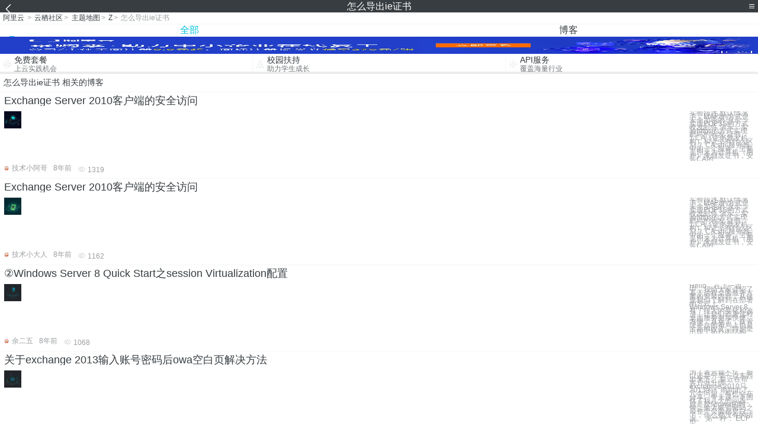

--- FILE ---
content_type: text/html; charset=utf-8
request_url: https://m.aliyun.com/yunqi/zt/2716770
body_size: 5339
content:
    <!DOCTYPE html>
<html>

<head>
  <meta charset="utf-8">
  <meta name="data-spm" content="5176" />
  <title>怎么导出ie证书-怎么使用数字证书-手机怎么安装数字证书-手机站-阿里云</title>
  <meta name="keywords" content="怎么导出ie证书-怎么使用数字证书-手机怎么安装数字证书" />
  <meta name="description" content="阿里云云栖社区为您免费提供怎么导出ie证书的相关博客问答等，同时为你提供怎么导出ie证书-怎么使用数字证书-手机怎么安装数字证书等，云栖社区以分享专业、优质、高效的技术为己任，帮助技术人快速成长与发展!">
  <meta http-equiv="X-UA-Compatible" content="IE=edge,chrome=1">
  <link rel="canonical" href="https://yq.aliyun.com/zt/2716770" >
  <meta name="renderer" content="webkit">
      <meta name="viewport" content="width=device-width, initial-scale=1">
    <meta name="csrf-param" content="yunqi_csrf"/>
  <meta name="csrf-token" content="H1ER4EOO1D"/>
  <link rel="shortcut icon" href="//www.aliyun.com/favicon.ico" type="image/x-icon">
  <link inline rel="stylesheet" href="//g.alicdn.com/kg/m-base/2.0.1/reset.css" />
  <script src="//g.alicdn.com/kg/m-base/2.0.0/index.js"></script>
  <!--[if lt IE 9]>
  <script src="//g.alicdn.com/??aliyun/dblx/0.0.4/es5-shim.min.js,aliyun/dblx/0.0.4/es5-sham.min.js"></script>
  <![endif]-->
    <link rel="stylesheet" href="//g.alicdn.com/aliyun/m-aliyun-yunqi/1.0.53/css/aggregation.css" charset="utf-8" />
    <script nonce="23CU03I82Y">
    var _czc = _czc || [];
    _czc.push(["_setAccount", "1256835944"]);
        _czc.push(["_setCustomVar", "访客来源", "H5", 2]);
      </script>
<body data-spm="11156470"><script type="text/javascript"
id="beacon-aplus"
src="//g.alicdn.com/alilog/mlog/aplus_v2.js"
exparams="category=&userid=&aplus&yunid=&yunpk=&channel=&cps="
nonce="23CU03I82Y"
cspx="23CU03I82Y"
async>
</script>

<header class="yq-bbs-header">
  <button class="back-btn yq-bbs-icon-arrow-l"></button>
  <h2 class="title-info">怎么导出ie证书</h2>
  <div class="menu-btn" id="menu-btn">
    <span></span>
    <span></span>
    <span></span>
  </div>
  <div class="menu-list" id="menu-list">
    <div class="list-content">
      <hr class="yq-bbs-line">
      <a href="/yunqi" class="link-item">首页</a>
      <hr class="yq-bbs-line">
      <a href="/yunqi/articles" class="link-item">博客</a>
      <hr class="yq-bbs-line">
      <a href="//m.aliyun.com/bbs" class="link-item">论坛</a>
      <hr class="yq-bbs-line">
      <a href="/yunqi/roundtable/" class="link-item">聚能聊</a>
      <hr class="yq-bbs-line">
      <a href="/yunqi/ask/" class="link-item">问答</a>
      <hr class="yq-bbs-line">
      <a href="/yunqi/live/" class="link-item">直播</a>
      <hr class="yq-bbs-line">
      <a href="/yunqi/event/" class="link-item">活动</a>
      <hr class="yq-bbs-line">
      <a href="/yunqi/zt/" class="link-item">主题</a>
      <hr class="yq-bbs-line">
      <div class="login-panel">
                  <a href="https://account.aliyun.com/login/login.htm?from_type=yqclub&amp;oauth_callback=https%3A%2F%2Fyqseo.aliyun-inc.com%2Fzt%2F2716770%3Fdo%3Dlogin" class="link-text">登录账号</a>
          <span class="line"></span>
          <a href="https://account.aliyun.com/register/register.htm?from_type=yqclub&amp;oauth_callback=https%3A%2F%2Fyqseo.aliyun-inc.com%2Fzt%2F2716770%3Fdo%3Dlogin" class="link-text">注册账号</a>
              </div>
    </div>


  </div>
</header>
<div class="yq-bbs-main">
    <p class="yq-bbs-breacrumb">
        <a href="//m.aliyun.com">阿里云</a> <span>></span>
        <a href="/yunqi">云栖社区</a><span>></span>
        <a href="/yunqi/zt">主题地图</a><span>></span>
        <a href="/yunqi/zt/list-z">Z</a><span>></span>
        <em>怎么导出ie证书</em>
    </p>
    <hr class="yq-bbs-line">
    <ul class="yq-bbs-tabs" id="yq-bbs-tabs">
        <li class="nav-item">
            <a href="/yunqi/zt/2716770" class="active">全部</a>
        </li>
            <li class="nav-item">
            <a href="/yunqi/zt/articles-2716770">博客</a>
        </li>
                                                                                                                            <li class="nav-item line" id="nav-line"></li>
    </ul>
            <a href="https://www.aliyun.com/sale-season/2020/procurement-domain">
            <img src="https://img.alicdn.com/tfs/TB1MD9ow4v1gK0jSZFFXXb0sXXa-1280-238.png" alt="" class="yq-bbs-banner-img">
        </a>
            <ul class="yq-a-d-list">
                <li class="item">
            <a href="https://free.aliyun.com/ntms/free/h5.html">
                <img src="https://gw.alicdn.com/tfs/TB1WEY3RFXXXXaYXpXXXXXXXXXX-120-120.png" alt="" class="icon">
            <div class="desc-info">
                <h4 class="title-info">免费套餐</h4>
                <p class="other-info">上云实践机会</p>
            </div>
            </a>
        </li>
        <li class="split-line"></li>                <li class="item">
            <a href="https://m.aliyun.com/act/student2">
                <img src="https://gw.alicdn.com/tfs/TB1ytD4RFXXXXadXpXXXXXXXXXX-115-106.png" alt="" class="icon">
            <div class="desc-info">
                <h4 class="title-info">校园扶持</h4>
                <p class="other-info">助力学生成长</p>
            </div>
            </a>
        </li>
        <li class="split-line"></li>                <li class="item">
            <a href="https://m.aliyun.com/act/student2">
                <img src="https://gw.alicdn.com/tfs/TB1HrY7RFXXXXcPXXXXXXXXXXXX-120-120.png" alt="" class="icon">
            <div class="desc-info">
                <h4 class="title-info">API服务</h4>
                <p class="other-info">覆盖海量行业</p>
            </div>
            </a>
        </li>
                    </ul>
        <div class="yq-bbs-split-line"></div>
    <div class="yq-bbs-list-items">
                    <p class="title-text">怎么导出ie证书 相关的博客</p>
            <div class="yq-bbs-line"></div>
                            <div class="list-item">
    <h3 class="item-title"><a href="/yunqi/articles/499554">Exchange Server 2010客户端的安全访问</a></h3>
    <div class="main-content">
        <a href="/yunqi/articles/499554"><img src="http://yqfiles.oss-cn-hangzhou.aliyuncs.com/zt/m/5.jpg" alt="" class="item-img"></a>
        <div class="other-info">
            <div class="desc-panel">
                <a class="desc-info" href="/yunqi/articles/499554">实验描述 默认情况下，MAPI的方式是安全加密的 演示：实现POP3S的方式收发邮件 演示：实验https的方式实现邮件的收发 证书 1.CA（证书颁发机构）和证书有什么区别？ CA:shi 服务器中的一个服务，主要是用来为计算机（用户）来颁发证书，安装CA的</a>
            </div>
        </div>
    </div>
    <div class="sub-title-info">
        <a href="/yunqi/users/grng7az2sxifq"><img src="https://ucc.alicdn.com/avatar/avatar3.jpg" alt="" class="usr-header"></a>
        <span class="text-info">技术小阿哥</span>
        <span class="text-info">8年前</span>
        <span class="text-info"><i class="icon-eye"></i> 1319</span>
    </div>
</div>
<div class="yq-bbs-line"></div>                            <div class="list-item">
    <h3 class="item-title"><a href="/yunqi/articles/530783">Exchange Server 2010客户端的安全访问</a></h3>
    <div class="main-content">
        <a href="/yunqi/articles/530783"><img src="http://yqfiles.oss-cn-hangzhou.aliyuncs.com/zt/m/34.jpg" alt="" class="item-img"></a>
        <div class="other-info">
            <div class="desc-panel">
                <a class="desc-info" href="/yunqi/articles/530783">实验描述 默认情况下，MAPI的方式是安全加密的 演示：实现POP3S的方式收发邮件 演示：实验https的方式实现邮件的收发 证书 1.CA（证书颁发机构）和证书有什么区别？ CA:shi 服务器中的一个服务，主要是用来为计算机（用户）来颁发证书，安装CA的</a>
            </div>
        </div>
    </div>
    <div class="sub-title-info">
        <a href="/yunqi/users/nxvio7gfxsj4a"><img src="https://ucc.alicdn.com/avatar/avatar3.jpg" alt="" class="usr-header"></a>
        <span class="text-info">技术小大人</span>
        <span class="text-info">8年前</span>
        <span class="text-info"><i class="icon-eye"></i> 1162</span>
    </div>
</div>
<div class="yq-bbs-line"></div>                            <div class="list-item">
    <h3 class="item-title"><a href="/yunqi/articles/404364">②Windows Server 8 Quick Start之session Virtualization配置</a></h3>
    <div class="main-content">
        <a href="/yunqi/articles/404364"><img src="http://yqfiles.oss-cn-hangzhou.aliyuncs.com/zt/m/15.jpg" alt="" class="item-img"></a>
        <div class="other-info">
            <div class="desc-panel">
                <a class="desc-info" href="/yunqi/articles/404364"> Hello，在上一篇中，我给大家介绍了基于远程桌面服务方案的安装内容，从这里我们了解到在部署的方式上，Windows Server 8有了很大的变化和改进，让我们部署远程桌面服务更加快捷，方便，直观了，在管理平台的布局上也是全新的改变，特别是出现了拓扑图结构</a>
            </div>
        </div>
    </div>
    <div class="sub-title-info">
        <a href="/yunqi/users/fy5hholq4xfqs"><img src="https://ucc.alicdn.com/avatar/avatar3.jpg" alt="" class="usr-header"></a>
        <span class="text-info">余二五</span>
        <span class="text-info">8年前</span>
        <span class="text-info"><i class="icon-eye"></i> 1068</span>
    </div>
</div>
<div class="yq-bbs-line"></div>                            <div class="list-item">
    <h3 class="item-title"><a href="/yunqi/articles/549963">关于exchange 2013输入账号密码后owa空白页解决方法</a></h3>
    <div class="main-content">
        <a href="/yunqi/articles/549963"><img src="http://yqfiles.oss-cn-hangzhou.aliyuncs.com/zt/m/14.jpg" alt="" class="item-img"></a>
        <div class="other-info">
            <div class="desc-panel">
                <a class="desc-info" href="/yunqi/articles/549963">为了表示我不坑，所以还是分享一点东西出来下。 最近在帮客户做升级exchange 2010只2013的，期间出了几个问题，有机会在分享。今天讲一下困扰了我几天的问题。就是登陆owa的时候，输入账号密码之后整个页面都空白了，什么都没有的情况。 第一种： ECP页</a>
            </div>
        </div>
    </div>
    <div class="sub-title-info">
        <a href="/yunqi/users/77hzxr65teps2"><img src="https://ucc.alicdn.com/avatar/avatar3.jpg" alt="" class="usr-header"></a>
        <span class="text-info">技术小牛人</span>
        <span class="text-info">8年前</span>
        <span class="text-info"><i class="icon-eye"></i> 1346</span>
    </div>
</div>
<div class="yq-bbs-line"></div>                            <div class="list-item">
    <h3 class="item-title"><a href="/yunqi/articles/268999">Spring Boot工程支持HTTP和HTTPS，HTTP重定向HTTPS</a></h3>
    <div class="main-content">
        <a href="/yunqi/articles/268999"><img src="http://yqfiles.oss-cn-hangzhou.aliyuncs.com/zt/m/50.jpg" alt="" class="item-img"></a>
        <div class="other-info">
            <div class="desc-panel">
                <a class="desc-info" href="/yunqi/articles/268999">本文试图以通俗易通的方式介绍Https的工作原理，不纠结具体的术语，不考证严格的流程。我相信弄懂了原理之后，到了具体操作和实现的时候，方向就不会错，然后条条大路通罗马。阅读文本需要提前大致了解对称加密、非对称加密、信息认证等密码学知识。如果你不太了解，可以阅读</a>
            </div>
        </div>
    </div>
    <div class="sub-title-info">
        <a href="/yunqi/users/gesplt4zaymqw"><img src="https://ucc.alicdn.com/avatar/img_4f5e5f76b903539700e244dfbd57fdff.jpg" alt="" class="usr-header"></a>
        <span class="text-info">developerguy</span>
        <span class="text-info">8年前</span>
        <span class="text-info"><i class="icon-eye"></i> 2259</span>
    </div>
</div>
<div class="yq-bbs-line"></div>                            <div class="list-item">
    <h3 class="item-title"><a href="/yunqi/articles/239293">Tomcat配置SSL</a></h3>
    <div class="main-content">
        <a href="/yunqi/articles/239293"><img src="http://yqfiles.oss-cn-hangzhou.aliyuncs.com/zt/m/44.jpg" alt="" class="item-img"></a>
        <div class="other-info">
            <div class="desc-panel">
                <a class="desc-info" href="/yunqi/articles/239293">        本篇博文不讲概念，只介绍如何在Tomcat中配置SSL，以支持Https协议。如果图中与正文描述不符，以正文为主，部分图片是借鉴的。 一、创建证书        证书是单点登录认证系统中很重要的一把钥匙，客户端于服务器的交互安全靠的就是证书；这</a>
            </div>
        </div>
    </div>
    <div class="sub-title-info">
        <a href="/yunqi/users/vikth6qprz3k2"><img src="https://ucc.alicdn.com/avatar/img_cd869c4097aeaea3c2ca028c59c02ef7.png" alt="" class="usr-header"></a>
        <span class="text-info">龙轩8023</span>
        <span class="text-info">10年前</span>
        <span class="text-info"><i class="icon-eye"></i> 1494</span>
    </div>
</div>
<div class="yq-bbs-line"></div>                            <div class="list-item">
    <h3 class="item-title"><a href="/yunqi/articles/632491">Tengine TLSv1.3最佳实践</a></h3>
    <div class="main-content">
        <a href="/yunqi/articles/632491"><img src="http://yqfiles.oss-cn-hangzhou.aliyuncs.com/zt/m/42.jpg" alt="" class="item-img"></a>
        <div class="other-info">
            <div class="desc-panel">
                <a class="desc-info" href="/yunqi/articles/632491"> TLSv1.3 概述 背景 SSL 是1994年网景公司提出，主要解决安全传输从0到1的过程，真正被大规模应用是1996年发布的 SSLv3，经过了几年的发展，在1999年被IETF纳入标准化，改名叫 TLS，其实本质是一样的，TLSv1.0 跟 SSLv3</a>
            </div>
        </div>
    </div>
    <div class="sub-title-info">
        <a href="/yunqi/users/noteogrvq2eyq"><img src="https://ucc.alicdn.com/avatar/img_27f15c4b1eaf964472c5e6d4c8195044.png" alt="" class="usr-header"></a>
        <span class="text-info">金九</span>
        <span class="text-info">7年前</span>
        <span class="text-info"><i class="icon-eye"></i> 5853</span>
    </div>
</div>
<div class="yq-bbs-line"></div>                            <div class="list-item">
    <h3 class="item-title"><a href="/yunqi/articles/396632">HttpClient入门</a></h3>
    <div class="main-content">
        <a href="/yunqi/articles/396632"><img src="http://yqfiles.oss-cn-hangzhou.aliyuncs.com/zt/m/33.jpg" alt="" class="item-img"></a>
        <div class="other-info">
            <div class="desc-panel">
                <a class="desc-info" href="/yunqi/articles/396632"> HttpClient入门 2006-11-03 15:15 作者：金发华 陈樟洪 文章来源：IBM developerWorks HttpClient 是 Apache Jakarta Common 下的子项目，可以用来提供高效的、最新的、功能丰富的支持 H</a>
            </div>
        </div>
    </div>
    <div class="sub-title-info">
        <a href="/yunqi/users/wvq5ms3k5ybl6"><img src="https://ucc.alicdn.com/avatar/avatar3.jpg" alt="" class="usr-header"></a>
        <span class="text-info">最美的回忆</span>
        <span class="text-info">8年前</span>
        <span class="text-info"><i class="icon-eye"></i> 1282</span>
    </div>
</div>
<div class="yq-bbs-line"></div>                        <div class="yq-bbs-split-line"></div>
        

        

                                                                        
                    
                                                                        
                    
                                                                        
                        </div>
            <a href="https://www.aliyun.com/acts/product-section-2019/home">
            <img src="https://img.alicdn.com/tfs/TB1EfUCM7voK1RjSZPfXXXPKFXa-640-119.jpg" alt="" class="yq-bbs-banner-img">
        </a>
            <div class="yq-bbs-split-line"></div>
    <div class="yq-about-links">
        <h3 class="title-info">相关主题</h3>
        <hr class="yq-bbs-line">
        <div class="about-list">
                            <a href="/yunqi/zt/58501">怎么使用数字证书</a>
                            <a href="/yunqi/zt/58514">手机怎么安装数字证书</a>
                            <a href="/yunqi/zt/105628">IE版本</a>
                            <a href="/yunqi/zt/78417">镜像导出</a>
                            <a href="/yunqi/zt/85129">密钥导出</a>
                            <a href="/yunqi/zt/64956">ie测试工具</a>
                            <a href="/yunqi/zt/105629">IE临时文件缓存</a>
                            <a href="/yunqi/zt/92567">ads导出</a>
                            <a href="/yunqi/zt/101890">ads导出</a>
                            <a href="/yunqi/zt/67444">ie访问文件服务器</a>
                            <a href="/yunqi/zt/92295">ie8菜单栏</a>
                            <a href="/yunqi/zt/42141">hbase导出数据</a>
                            <a href="/yunqi/zt/42271">hbase 数据导出</a>
                            <a href="/yunqi/zt/53451">sybase数据导出</a>
                            <a href="/yunqi/zt/69890">datav如何导出</a>
                            <a href="/yunqi/zt/92959">rds数据导出</a>
                            <a href="/yunqi/zt/102846">云监控导出数据</a>
                            <a href="/yunqi/zt/106582">导入导出Excel</a>
                            <a href="/yunqi/zt/90443">ie设置代理服务器</a>
                            <a href="/yunqi/zt/4074">java导出xml</a>
                            <a href="/yunqi/zt/85495">rds数据导入导出</a>
                            <a href="/yunqi/zt/29972">服务器ie安全设置</a>
                            <a href="/yunqi/zt/32452">postgresql数据库导出</a>
                            <a href="/yunqi/zt/35582">oracle数据库导出</a>
                            <a href="/yunqi/zt/37120">导出数据库 mysql</a>
                            <a href="/yunqi/zt/49486">hive 导出数据到本地</a>
                            <a href="/yunqi/zt/53477">mysql数据库导出</a>
                            <a href="/yunqi/zt/95648">ecs服务器ie浏览器</a>
                            <a href="/yunqi/zt/37012">mysql数据库导出工具</a>
                            <a href="/yunqi/zt/77306">导出账号下所有的机器列表</a>
                            <a href="/yunqi/zt/36930">mysql导出数据库 linux</a>
                            <a href="/yunqi/zt/37018">mysql数据库导入导出工具</a>
                            <a href="/yunqi/zt/37138">linux mysqldump 导出数据库</a>
                            <a href="/yunqi/zt/57820">PPAS oracle数据库导出</a>
                            <a href="/yunqi/zt/58517">数字 证书</a>
                            <a href="/yunqi/zt/58525">移动证书</a>
                            <a href="/yunqi/zt/62704">的证书</a>
                            <a href="/yunqi/zt/77997">证书配置</a>
                            <a href="/yunqi/zt/78410">证书审核</a>
                            <a href="/yunqi/zt/80283">证书购买</a>
                            <a href="/yunqi/zt/2716796">2008 r2 二级域名</a>
                            <a href="/yunqi/zt/2716783">word2010文档网络设置</a>
                            <a href="/yunqi/zt/2716778">反射api怎么实现</a>
                            <a href="/yunqi/zt/2716790">centos7虚拟机登录</a>
                            <a href="/yunqi/zt/2716786">c++ 连接sql server 数据库代码</a>
                            <a href="/yunqi/zt/2716808">顶级证书 根证书</a>
                            <a href="/yunqi/zt/2716797">mysql 存储引擎 frm idb</a>
                            <a href="/yunqi/zt/2716780">centos ntp 服务器配置</a>
                            <a href="/yunqi/zt/2716809">mhp3 数据库</a>
                            <a href="/yunqi/zt/2716789">dmp用命令导入数据库</a>
                    </div>
    </div>
</div>

<script src="//g.alicdn.com/kissy/kimi/6.0.1/kimi-min.js"></script>
<script src="//g.alicdn.com/aliyun/m-aliyun-yunqi/1.0.53/scripts/common.js"></script>
<script src="//g.alicdn.com/aliyun/m-aliyun-yunqi/1.0.53/scripts/aggregation.js"></script>

</body>

</html>


--- FILE ---
content_type: application/javascript
request_url: https://log.mmstat.com/eg.js?t=1769418987676
body_size: -97
content:
window.goldlog=(window.goldlog||{});goldlog.Etag="6x7+IaNGh3wCAQOUqp+M+t7r";goldlog.stag=1;

--- FILE ---
content_type: application/javascript
request_url: https://log.mmstat.com/eg.js?t=1769418985174
body_size: 83
content:
window.goldlog=(window.goldlog||{});goldlog.Etag="6x7+IYviV3cCAQOUqp8yivMu";goldlog.stag=2;